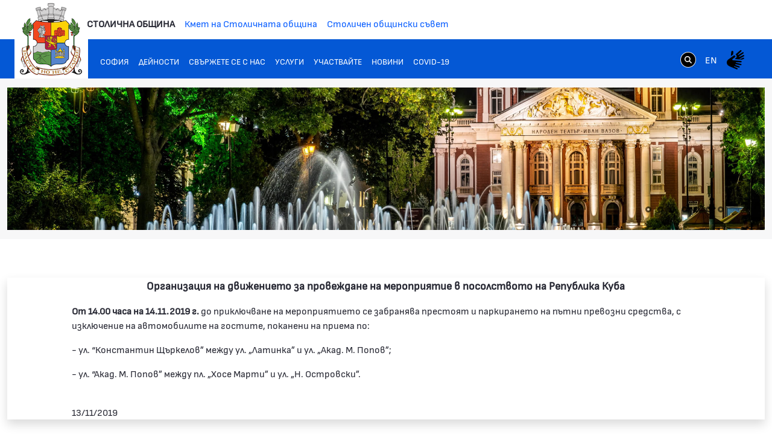

--- FILE ---
content_type: application/javascript
request_url: https://www.sofia.bg/o/cookies-banner-web/__liferay__/index.js
body_size: 2391
content:
var w=Object.defineProperty;var S=Object.getOwnPropertyDescriptor;var O=Object.getOwnPropertyNames;var _=Object.prototype.hasOwnProperty;var x=(e,o,t,i)=>{if(o&&typeof o=="object"||typeof o=="function")for(let r of O(o))!_.call(e,r)&&r!==t&&w(e,r,{get:()=>o[r],enumerable:!(i=S(o,r))||i.enumerable});return e},$=(e,o,t)=>(x(e,o,"default"),t&&x(t,o,"default"));var a={};$(a,W);import*as W from"../../frontend-js-web/__liferay__/index.js";{/*removed: await import('@liferay/language...')*/};var g="USER_CONSENT_CONFIGURED";function h(e,o){e.forEach(t=>{l(t,"true")}),o.forEach(t=>{l(t,"true")})}function C(e,o){e.forEach(t=>{l(t,"false")}),o.forEach(t=>{l(t,"true")})}function k(e){return(0,a.getCookie)(e,a.COOKIE_TYPES.NECESSARY)}function l(e,o){(0,a.setCookie)(e,o,a.COOKIE_TYPES.NECESSARY,{path:themeDisplay.getPathContext()||"/"})}function s(){l(g,"true"),(0,a.getOpener)()?.Liferay.fire("cookieBannerSetCookie")}{/*removed: await import('@liferay/language...')*/};var E=()=>{console.warn("OpenCookieConsentModal was called, but cookie feature is not enabled")};function D({configurationNamespace:e,configurationURL:o,includeDeclineAllButton:t,namespace:i,optionalConsentCookieTypeNames:r,requiredConsentCookieTypeNames:n,title:c}){let d=document.getElementById(`${i}acceptAllButton`),u=document.getElementById(`${i}configurationButton`),B=document.getElementById(`${i}declineAllButton`),p=document.querySelector(".cookies-banner");if(!document.body.classList.contains("has-edit-mode-menu")){b(p);let m={};r.forEach(f=>{m[f]=k(f)||"false"}),Liferay.on("cookiePreferenceUpdate",f=>{m[f.key]=f.value}),d.addEventListener("click",()=>{p.style.display="none",h(r,n),s()}),E=({alertDisplayType:f,alertMessage:I,customTitle:P,onCloseFunction:T})=>{let y=o;f&&(y=`${y}&_${e}_alertDisplayType=${f}`),I&&(y=`${y}&_${e}_alertMessage=${I}`),(0,a.openModal)({buttons:[{displayType:"secondary",label:'Confirm',onClick(){Object.entries(m).forEach(([A,v])=>{l(A,v)}),n.forEach(A=>{l(A,"true")}),s(),b(p),(0,a.getOpener)().Liferay.fire("closeModal")}},{displayType:"secondary",label:'Accept\x20All',onClick(){h(r,n),s(),b(p),(0,a.getOpener)().Liferay.fire("closeModal")}},{className:t?"":"d-none",displayType:"secondary",label:'Decline\x20All',onClick(){C(r,n),s(),b(p),(0,a.getOpener)().Liferay.fire("closeModal")}}],displayType:"primary",height:"70vh",id:"cookiesBannerConfiguration",iframeBodyCssClass:"",onClose:T||void 0,size:"lg",title:P||c,url:y})},u.addEventListener("click",()=>{E({})}),B!==null&&B.addEventListener("click",()=>{p.style.display="none",C(r,n),s()})}}function R(e,o){return new Promise((t,i)=>{M(e)?t():E({alertDisplayType:o?.alertDisplayType||"info",alertMessage:o?.alertMessage||null,customTitle:o?.customTitle||null,onCloseFunction:()=>M(e)?t():i()})})}function M(e){return Array.isArray(e)||(e=[e]),e.every(o=>(0,a.checkConsent)(o))}function b(e){k(g)?e.style.display="none":e.style.display="block"}{/*removed: await import('@liferay/language...')*/};function U({namespace:e,optionalConsentCookieTypeNames:o,requiredConsentCookieTypeNames:t,showButtons:i}){let r=Array.from(document.querySelectorAll(`#${e}cookiesBannerConfigurationForm [data-cookie-key]`));if(r.forEach(n=>{let c=n.dataset.cookieKey,d=()=>(0,a.getOpener)().Liferay.fire("cookiePreferenceUpdate",{key:c,value:n.checked?"true":"false"});n.addEventListener("click",d),k(g)?n.checked=k(c)==="true":n.checked=n.dataset.prechecked==="true",d(),n.removeAttribute("disabled")}),i){let n=document.getElementById(`${e}acceptAllButton`),c=document.getElementById(`${e}confirmButton`),d=document.getElementById(`${e}declineAllButton`);n.addEventListener("click",()=>{h(o,t),s(),window.location.reload()}),c.addEventListener("click",()=>{r.forEach(u=>{l(u.dataset.cookieKey,u.checked?"true":"false")}),t.forEach(u=>{l(u,"true")}),s(),window.location.reload()}),d.addEventListener("click",()=>{C(o,t),s(),window.location.reload()})}}{/*removed: await import('@liferay/language...')*/};function j({namespace:e}){let o=(0,a.delegate)(document.body,"change",'input[type="checkbox"]',t=>{let i=document.querySelector(`input[type='hidden'][name='${t.delegateTarget.id}']`);t.delegateTarget.checked?i.setAttribute("disabled",""):i.removeAttribute("disabled");let r=document.querySelector(`input[type='checkbox'][name='${e}explicitConsentMode']`);t.delegateTarget.id===`${e}enabled`&&(t.delegateTarget.checked?r.removeAttribute("disabled"):(r.checked=!0,r.setAttribute("disabled","")))});return{dispose(){o.dispose()}}}function F(e){return e.querySelectorAll("[data-third-party-cookie-flipped]").forEach(t=>{switch(t.removeAttribute("data-third-party-cookie-flipped"),t.tagName){case"SCRIPT":{t.type="text/plain";break}case"LINK":{t.dataset.href=t.href,t.removeAttribute("href");break}case"EMBED":case"IFRAME":case"IMG":{t.dataset.src=t.src,t.removeAttribute("src");break}default:}}),e}var K=[".page-editor__html-editor-modal__preview-columns",".cke_editable"].join(",");function N(e){let o=e?`[data-third-party-cookie="${e}"]`:"[data-third-party-cookie]";function t(i){i.querySelectorAll(o).forEach(r=>{if(!(r.closest(K)||r.getAttribute("data-third-party-cookie-flipped")))switch(r.setAttribute("data-third-party-cookie-flipped",!0),r.tagName){case"SCRIPT":{let c=r.cloneNode(!0);c.type="text/javascript",r.replaceWith(c);break}case"LINK":{let c=r.dataset.href;if(c){let d=r.cloneNode();d.href=c,d.removeAttribute("data-href"),r.replaceWith(d)}break}case"EMBED":case"IFRAME":case"IMG":{let c=r.dataset.src;c&&(r.src=c,r.removeAttribute("data-src"));break}default:console.warn("3rd Party Cookies: ",`Unable to enable ${r.tagName}. See element: `,r)}})}t(document),document.querySelectorAll("iframe").forEach(i=>{i&&i.contentDocument&&t(i.contentDocument)})}function L(){Object.values(a.COOKIE_TYPES).forEach(e=>{(0,a.getCookie)(e)==="true"&&N(e)})}function G(e=2e3){function o(t){return t<1e4&&(t+=500),L(),setTimeout(()=>o(t),t)}return o(e)}export{j as ConfigurationFormEventHandler,D as CookiesBanner,U as CookiesBannerConfiguration,R as checkCookieConsentForTypes,F as flipThirdPartyCookiesOff,E as openCookieConsentModal,G as runThirdPartyCookiesInterval,L as toggleThirdPartyCookies};
//# sourceMappingURL=index.js.map
